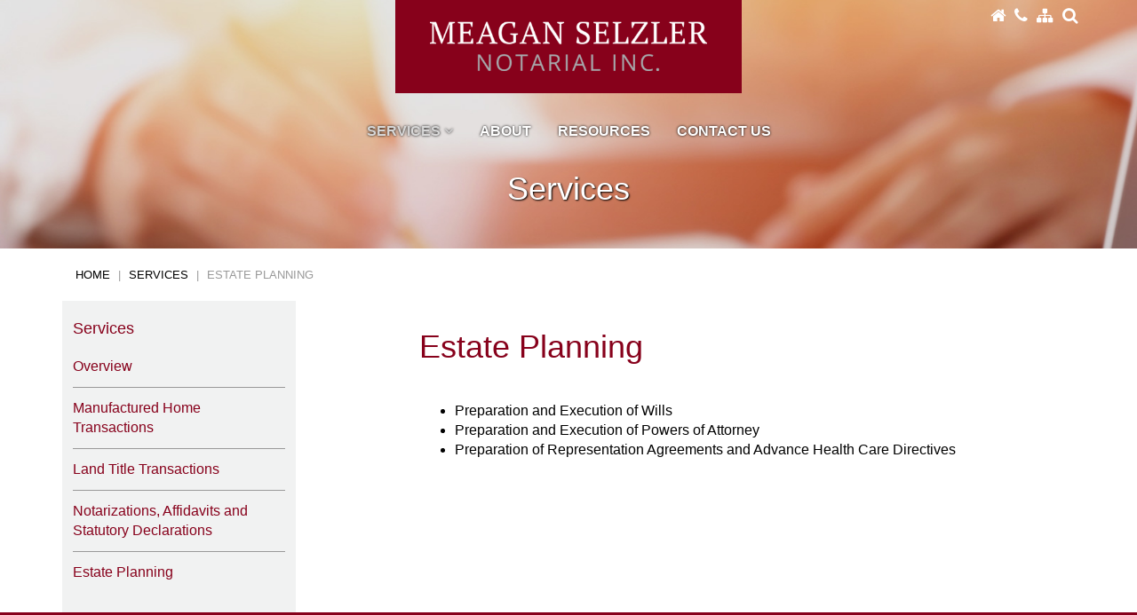

--- FILE ---
content_type: text/html; charset=utf-8
request_url: https://mhawkenotary.ca/services/estate-planning
body_size: 3452
content:
<!DOCTYPE html> 
<html lang="en"> 
  <head> 
    <meta http-equiv="Content-Type" content="text/html; charset=utf-8" />
    <link rel="canonical" href="https://mhawkenotary.ca/services/estate-planning"/> 
    <meta name="copyright" content="2023"/> 
    <title>
      Estate Planning | Meagan Selzler Notarial Inc.
    </title> 
    <meta name="robots" content="index,follow"/> 
    <meta name="geo.placename" content="Prince George"/> 
    <meta name="geo.region" content="British Columbia"/> 
    <meta name="geo.position" content="53.915880, -122.748050"/> 
    <meta name="ICBM" content="53.915880, -122.748050"/> 
    <meta name="twitter:card" content="summary"/> 
    <meta name="twitter:uri" content="https://mhawkenotary.ca/services/estate-planning"/> 
    <meta property="og:type" content="website"/> 
    <meta property="og:url" content="https://mhawkenotary.ca/services/estate-planning"/> 
    <meta property="og:site_name" content="Meagan Selzler Notarial Inc."/> 
    <meta property="og:latitude" content="53.915880"/> 
    <meta property="og:longitude" content="-122.748050"/> 
    <meta property="og:street_address" content="203 - 1378 5th Avenue"/> 
    <meta property="og:locality" content="Prince George"/> 
    <meta property="og:region" content="British Columbia"/> 
    <meta property="og:postal-code" content="V2L3L4"/> 
    <meta property="og:country-name" content="Canada"/> 
    <meta property="og:email" content="mhawkenotary@telus.net"/> 
    <meta property="og:phone_number" content="+12506490817"/> 
    <script async src='//www.google-analytics.com/analytics.js'>
    </script>
    
    <script>window.ga=window.ga||function(){ (ga.q=ga.q||[]).push(arguments) };ga.l=+new Date; var _props = { }; ga('create', 'UA-43841029-50', _props); ga('require', 'linkid', 'linkid.js');ga('require', 'displayfeatures');ga('send','pageview'); 
    </script> 
    <base href="https://mhawkenotary.ca/" /> 
    <meta name="Generator" content="CMS Made Simple - Copyright (C) 2004-11 Ted Kulp. All rights reserved." /> 
    <meta name="viewport" content="width=device-width, height=device-height, initial-scale=1, minimum-scale=1, maximum-scale=2, user-scalable=yes" />
    <link rel="stylesheet" href="https://mhawkenotary.ca/uploads/assets/css/bootstrap-3.3.7.min.css">
    <link rel="stylesheet" href="https://mhawkenotary.ca/uploads/assets/css/font-awesome.min.css">
    <link rel="stylesheet" href="https://mhawkenotary.ca/uploads/assets/css/jquery-ui-1.11.4.min.css">
    <link rel="stylesheet" href="https://mhawkenotary.ca/uploads/assets/css/jquery-ui-1.11.4.structure.min.css">
    <link rel="stylesheet" href="https://mhawkenotary.ca/uploads/assets/css/jquery-ui-1.11.4.theme.min.css">
    <link href="//fonts.googleapis.com/css?family=Roboto+Condesned:300,300i,400,400i,700,700i" rel="stylesheet" type="text/css">
    <link rel="stylesheet" type="text/css" href="https://mhawkenotary.ca/tmp/cache/stylesheet_combined_55a5c7fd757c0d32c06d397d8f79467c.css" /> 
    <script src="https://mhawkenotary.ca/uploads/assets/js/jquery-2.2.4.min.js">
    </script>
    
    <script src="https://mhawkenotary.ca/uploads/assets/js/jquery.cookie-1.4.1.min.js">
    </script> 
    <script src="https://mhawkenotary.ca/uploads/assets/js/jquery-ui-1.11.4.min.js">
    </script>
    
    <script src="https://mhawkenotary.ca/uploads/assets/js/bootstrap-3.3.7.min.js">
    </script> 
    <script src="https://mhawkenotary.ca/uploads/assets/js/modernizr-2.8.2.min.js">
    </script>
    
    <script src="https://mhawkenotary.ca/uploads/assets/js/jquery.matchHeight-min.js">
    </script> 
<!--[if lt IE 9]> 
    <script src="https://oss.maxcdn.com/respond/1.4.2/respond.min.js">
    </script>
    <![endif]-->
<script type="text/javascript" src="https://mhawkenotary.ca/tmp/cache/cgejs_70fe9ab5e4cd13f41e9faee5d4fbabde08d76ebb.js"></script>

<!--[if IE 7]>
    <link rel="stylesheet" href="https://mhawkenotary.ca/uploads/FontAwesome/font-awesome-ie7.min.css"><![endif]-->
    <link rel="start" title="Home Page, shortcut key=1" href="https://mhawkenotary.ca/" />
    <link rel="prev" title="Notarizations, Affidavits and Statutory Declarations" href="https://mhawkenotary.ca/services/notarizations-affidavits-and-statutory-declarations" />
    <link rel="next" title="About" href="https://mhawkenotary.ca/about" />
  </head> 
  <body class="bg-page page-estate-planning default"> 
    <div class="header" id="top" style="position: relative;"> 
      <div class="container hidden-xs" style="position: relative;"> 
        <div class="row"> 
          <div class="col-sm-4 col-sm-offset-4 logo text-center" style="z-index: 10;"> 
            <a href="https://mhawkenotary.ca/">
              <img class="img-responsive" style="margin: 0 auto;" src="https://mhawkenotary.ca/uploads/images/MSNI-Logo-Wide-Rev-V2.png" alt="Meagan Selzler Notarial Inc."/>
            </a> 
          </div> 
          <div class="globalNav" style="z-index: 10;"> 
            <p><small>
              <a class="hidden-xs" href="https://mhawkenotary.ca/"><i class="fa fa-home fa-lg" aria-hidden="true"></i>
              </a> 
              <a class="hidden-xs" href="https://mhawkenotary.ca/contact-us"><i class="fa fa-phone fa-lg" aria-hidden="true"></i>
              </a> 
              <a class="hidden-xs" href="https://mhawkenotary.ca/sitemap"><i class="fa fa-sitemap fa-lg" aria-hidden="true"></i>
              </a> 
              <a class="hidden-xs" role="button" href="#searchbox" data-toggle="collapse" aria-expanded="false" aria-controls="searchbox"><i class="fa fa-search fa-lg" aria-hidden="true"></i>
              </a></small>
            </p> 
            <div id="searchbox" class="collapse"> 
              <form id="m24e89moduleform_1" method="get" action="https://mhawkenotary.ca/search-results" class="cms_form navbar-form search" role="search"> 
                <div class="hidden"> 
                  <input type="hidden" name="mact" value="Search,m24e89,dosearch,0" /> 
                  <input type="hidden" name="m24e89returnid" value="35" /> 
                </div> 
                <div class="form-group">
                  <input type="text" class="search-input form-control" id="m24e89searchinput" name="m24e89searchinput" placeholder="Search"/>
                </div>
<!--/.form-group--><button type="submit" class="search-button btn btn-default" name="submit"><i class="fa fa-search" aria-hidden="true"></i></button>
                <input type="hidden" id="m24e89origreturnid" name="m24e89origreturnid" value="109" /> 
              </form> 
            </div> 
          </div> 
        </div> 
      </div> <nav class="navbar navbar-default" style="z-index: 999;"> 
      <div class="container"> 
        <div class="navbar-header"> <button type="button" class="navbar-toggle" data-toggle="collapse" data-target="#bs-example-navbar-collapse-1"> 
          <span class="sr-only">
            Toggle navigation
          </span> <i class="fa fa-bars"></i> </button> 
          <a class="navbar-brand visible-xs-inline" href="https://mhawkenotary.ca/">
            <img class="img-responsive" style="margin: 0 auto;" src="https://mhawkenotary.ca/uploads/_CGSmartImage/img-c3b2f661296ef12aca7a1aa0df676f04.png" width="222" height="40" alt="Meagan Selzler Notarial Inc."/>
          </a> 
        </div>
<!--/.navbar-header--> 
        <div class="collapse navbar-collapse" id="bs-example-navbar-collapse-1"> 
          <ul class="nav navbar-nav"> 
            <li class="active menudepth0 first_child dropdown"> 
              <a class=" dropdown-toggle" href="https://mhawkenotary.ca/services/overview" data-toggle="dropdown" role="button" aria-haspopup="true" aria-expanded="false">
                Services <i class="fa fa-angle-down"></i>
              </a> 
              <ul class="dropdown-menu"> 
                <li class=" menudepth1 first_child"> 
                  <a href="https://mhawkenotary.ca/services/overview">
                    Overview
                  </a> 
                </li> 
                <li class=" menudepth1"> 
                  <a href="https://mhawkenotary.ca/services/manufactured-home-transactions">
                    Manufactured Home Transactions
                  </a> 
                </li> 
                <li class=" menudepth1 dropdown-submenu"> 
                  <a class=" dropdown-toggle disabled" href="https://mhawkenotary.ca/services/land-title-transactions" data-toggle="dropdown" role="button" aria-haspopup="true" aria-expanded="false">
                    Land Title Transactions <i class="fa fa-angle-right"></i>
                  </a> 
                  <ul class="dropdown-menu"> 
                    <li class=" menudepth2 first_child"> 
                      <a href="https://mhawkenotary.ca/services/land-title-transactions/steps-of-a-standard-real-estate-transaction">
                        1 - Steps of a Standard Real Estate Transaction
                      </a> 
                    </li> 
                    <li class=" menudepth2"> 
                      <a href="https://mhawkenotary.ca/services/land-title-transactions/required-information-to-purchase-real-estate">
                        2 - Required Information to Purchase Real Estate
                      </a> 
                    </li> 
                    <li class=" menudepth2"> 
                      <a href="https://mhawkenotary.ca/services/land-title-transactions/3-required-information-to-sell-real-estate">
                        3 - Information Required to Sell Real Estate
                      </a> 
                    </li> 
                    <li class=" menudepth2"> 
                      <a href="https://mhawkenotary.ca/services/land-title-transactions/4-information-required-to-complete-your-refinance-transaction">
                        4 - Information required to Refinance Your Property
                      </a> 
                    </li> 
                    <li class=" menudepth2 last_child"> 
                      <a href="https://mhawkenotary.ca/services/land-title-transactions/4-costs-associated-with-the-purchase-of-a-home">
                        5 - Costs Associated with the Purchase of a Home
                      </a> 
                    </li> 
                  </ul> 
                </li> 
                <li class=" menudepth1"> 
                  <a href="https://mhawkenotary.ca/services/notarizations-affidavits-and-statutory-declarations">
                    Notarizations, Affidavits and Statutory Declarations
                  </a> 
                </li> 
                <li class="active menudepth1 last_child"> 
                  <a href="https://mhawkenotary.ca/services/estate-planning">
                    Estate Planning
                  </a> 
                </li> 
              </ul> 
            </li> 
            <li class=" menudepth0"> 
              <a href="https://mhawkenotary.ca/about">
                About
              </a> 
            </li> 
            <li class=" menudepth0"> 
              <a href="https://mhawkenotary.ca/resources">
                Resources
              </a> 
            </li> 
            <li class=" menudepth0 last_child"> 
              <a href="https://mhawkenotary.ca/contact-us">
                Contact Us
              </a> 
            </li> 
          </ul> 
        </div>
<!-- /.navbar-collapse --> 
      </div>
<!-- /.container--> </nav> 
      <div class="container"> 
        <div class="row"> 
          <div class="sm-col-10 sm-col-offset-1 text-center"> 
            <h2 class="title">
              Services
            </h2> 
          </div> 
        </div> 
      </div> 
    </div> 
    <div class="main bg-white"> 
      <div class="container"> 
        <div class="row"> 
          <div class="col-sm-12"> 
            <ol class="breadcrumb">
              <li>
                <a href="https://mhawkenotary.ca/" title="Home">
                  Home
                </a>
              </li>
              <li>
                <a href="https://mhawkenotary.ca/services/overview" title="Services">
                  Services
                </a>
              </li>
              <li class="active">
                Estate Planning
              </li>
            </ol> 
          </div> 
          <div class="col-sm-3"> 
            <div class="pad12 bg-ltgray"> 
              <h4>
                Services
              </h4> 
              <ul class="list-unstyled nav-list">
                <li class="menudepth0 first_child">
                  <a class="" href="https://mhawkenotary.ca/services/overview">
                    <span>
                      Overview
                    </span>
                  </a>
                </li>
                <li class="menudepth0">
                  <a class="" href="https://mhawkenotary.ca/services/manufactured-home-transactions">
                    <span>
                      Manufactured Home Transactions
                    </span>
                  </a>
                </li>
                <li class="menudepth0 parent">
                  <a class=" parent" href="https://mhawkenotary.ca/services/land-title-transactions">
                    <span>
                      Land Title Transactions
                    </span>
                  </a>
                </li>
                <li class="menudepth0">
                  <a class="" href="https://mhawkenotary.ca/services/notarizations-affidavits-and-statutory-declarations">
                    <span>
                      Notarizations, Affidavits and Statutory Declarations
                    </span>
                  </a>
                </li>
                <li class="menudepth0 last_child active">
                  <a class=" active" href="https://mhawkenotary.ca/services/estate-planning">
                    <span>
                      Estate Planning
                    </span>
                  </a>
                </li>
              </ul> 
            </div> 
          </div>
<!-- /.col-sm-3 --> 
          <div class="col-sm-8 col-sm-offset-1"> 
            <div class="pad12"> 
              <h2>
                Estate Planning
              </h2> 
              <p>
                &nbsp;
              </p> 
              <ul> 
                <li>
                  Preparation and Execution of Wills
                </li> 
                <li>
                  Preparation and Execution of Powers of Attorney
                </li> 
                <li>
                  Preparation of Representation Agreements and Advance Health Care Directives
                </li> 
              </ul> 
              <p>
                &nbsp;
              </p> 
              <p>
                &nbsp;
              </p> 
            </div> 
          </div> 
        </div> 
      </div> 
    </div> 
    <div class="footer pad15t"> 
      <div class="container"> 
        <div class="row"> 
          <div class="col-xs-12 text-center" style="margin-bottom: 24px;"> 
            <ul class="list-inline">
              <li class="menudepth0 first_child">
                <a class="" href="https://mhawkenotary.ca/">
                  <span>
                    Home
                  </span>
                </a>
              </li>
              <li class="menudepth0 menuactive menuparent parent">
                <a class=" menuactive menuparent parent" href="https://mhawkenotary.ca/services/overview">
                  <span>
                    Services
                  </span>
                </a>
              </li>
              <li class="menudepth0">
                <a class="" href="https://mhawkenotary.ca/about">
                  <span>
                    About
                  </span>
                </a>
              </li>
              <li class="menudepth0">
                <a class="" href="https://mhawkenotary.ca/resources">
                  <span>
                    Resources
                  </span>
                </a>
              </li>
              <li class="menudepth0 last_child">
                <a class="" href="https://mhawkenotary.ca/contact-us">
                  <span>
                    Contact Us
                  </span>
                </a>
              </li>
            </ul> 
          </div> 
          <div class="col-sm-6 text-right xs-text-center"> 
            <img class="img-responsive" src="https://mhawkenotary.ca/uploads/images/MSNI-Logo-Stack-Rev-V3.png" alt="Meagan Selzler Notarial Inc."/> 
          </div> 
          <div class="col-sm-6 text-left xs-text-center"> 
            <img class="img-responsive" src="https://mhawkenotary.ca/uploads/assets/images/BC-Notaries-Logo.png" alt="BC Notaries"/> 
          </div> 
        </div> 
        <div class="row" style="padding-top: 24px;"> 
          <div class="col-sm-12 text-center"> 
            <p class="copyright">
              M Hawke and Associates is the trade name of Meagan Selzler Notarial Inc., a notarial corporation
            </p> 
            <p class="copyright"><small>&copy; Copyright 2018-2026 Meagan Selzler Notarial Inc. All Rights Reserved.</small>
            </p> 
          </div> 
        </div> 
      </div> 
    </div> 
    <div class="back-to-top">
      <a href="https://mhawkenotary.ca/services/estate-planning#top" id="backToTop" title="click to scroll to top of page" class="pull-right btn btn-default scroll"><i class="fa fa-angle-up"></i>
      </a>
    </div> 
  </body> 
</html>